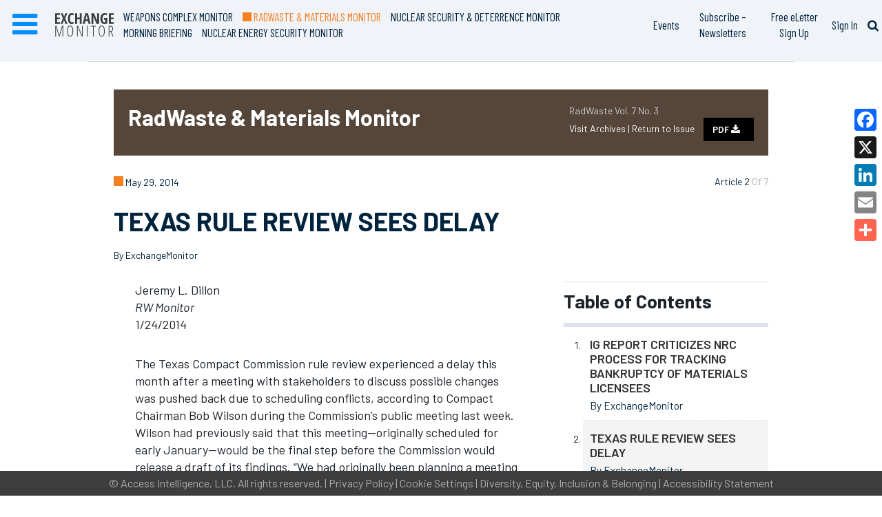

--- FILE ---
content_type: text/html; charset=utf-8
request_url: https://www.google.com/recaptcha/api2/aframe
body_size: 267
content:
<!DOCTYPE HTML><html><head><meta http-equiv="content-type" content="text/html; charset=UTF-8"></head><body><script nonce="Qn6jFoqqcSay9ZVL6OvAbg">/** Anti-fraud and anti-abuse applications only. See google.com/recaptcha */ try{var clients={'sodar':'https://pagead2.googlesyndication.com/pagead/sodar?'};window.addEventListener("message",function(a){try{if(a.source===window.parent){var b=JSON.parse(a.data);var c=clients[b['id']];if(c){var d=document.createElement('img');d.src=c+b['params']+'&rc='+(localStorage.getItem("rc::a")?sessionStorage.getItem("rc::b"):"");window.document.body.appendChild(d);sessionStorage.setItem("rc::e",parseInt(sessionStorage.getItem("rc::e")||0)+1);localStorage.setItem("rc::h",'1768913968449');}}}catch(b){}});window.parent.postMessage("_grecaptcha_ready", "*");}catch(b){}</script></body></html>

--- FILE ---
content_type: text/javascript
request_url: https://www.exchangemonitor.com/wp-content/plugins/aicms-article-pagination/js/AICMS_Pagination_JS.js?ver=5.0
body_size: 1754
content:
//config
var pagerConfig = {
    'contentSelector': 'div.issue-post-text',
    'topPlacementMethod': 'append', //any relevant jQuery method here: prepend, before, after, etc
    'topPagerContainerSelector': 'div#issue-post-current-post-meta', //used in conjunction with 'topPlacementMethod' to determine pager placement
    'bottomPlacementMethod': 'after',
    'bottomPagerContainerSelector': 'div.issue-post-text',
    'containerClasses': 'page-links pagination', //added to outermost pagination container
    'maxRowLength': 10, //number of page links per row of pagination links (i.e., when to start a new row)
    'paragraphsPerPage': 25, //number of (non-empty) paragraphs per page
    'minParagraphWordCount' : 25, //a paragraph isn't counted as a "real" paragraph unless it has this many words (prevents multiple short paragraphs from spanning too many pages)
    'pmodeDefault': 0 //default is to disable print mode (pmode)
};

//hide content (placed outside of doc ready so it runs as soon as possible)
jQuery(pagerConfig.contentSelector).css('display', 'none');

jQuery(document).ready(function () {

    function getUrlVars() {
        var vars = [], hash, hasVars = window.location.href.indexOf('?') + 1;
        if(hasVars) {
			var hashes = window.location.href.slice(hasVars).split('&');
			for (var i = 0; i < hashes.length; i++) {
				hash = hashes[i].split('=');
				vars.push(hash[0]);
				vars[hash[0]] = hash[1];
			}
		}        
        return vars;
    }
    
    var varArr = getUrlVars();
	var varStr = "?";
	for(i = 0; i < varArr.length; ++i) {
		varStr += varArr[i] + "=" + varArr[varArr[i]] + "&";
	}

    var children = jQuery(pagerConfig.contentSelector).children();
    var pCount = 0;
    var pages = [];
    var start = getUrlVars()['pagenum'] || 1;
    var pmode = getUrlVars()['printmode'] || pagerConfig.pmodeDefault;
    var pmode_text = (pmode) ? "ON" : "OFF";
    var pageContent = '';
    var pagination_menu = '';
    
    //add children to pages, with each page containing a minimum of pagerConfig.paragraphsPerPage number of (non-empty) paragraphs (with a min word count for each to be considered a p)
    for (var c = 0, clen = children.length; c < clen; c++) {

        var childElement = jQuery(children[c]);
        var childElTag = childElement.prop('tagName');
        var childElText = jQuery.trim(childElement.text());
        var childElWordCount = childElText.split(' ').length; //naive, but sufficient for our purposes
        var childElHtml = childElement.prop('outerHTML');

        if (childElTag == 'P' && childElWordCount >= pagerConfig.minParagraphWordCount) {
            pCount++;
        }

        if (pCount <= pagerConfig.paragraphsPerPage) {
            //add to existing page
            pageContent += childElHtml;
        } else {
            //start new page
            pages.push(pageContent);
            pCount = 0;
            if (childElTag == 'P' && childElWordCount >= pagerConfig.minParagraphWordCount) {
                pCount++;
            }
            pageContent = childElHtml; //note "=", not "+=", to reset content
        }

        //if last item, go ahead and push onto pages
        if (c == (clen - 1)) {
            pages.push(pageContent);
        }
    }
    
    if (pages.length > 1 && pmode == 0) {
        pagination_menu += '<div class="' + pagerConfig.containerClasses + '">'
            + '<p><span class="page-links-label">Pages:</span><ul>';

        for (var k = 1; k <= pages.length; k++) {
            var active = (k == start) ? ' class="active"' : '';
            pagination_menu += '<li' + active + '><a href="javascript:void(0)">' + k + '</a></li>';
            if ((k % pagerConfig.maxRowLength) == 0 && (k != pages.length)) {
                pagination_menu += '</ul><br/><ul>';
            }
        }
        pagination_menu += "</ul></div>";
        jQuery(pagerConfig.contentSelector).html(pages[start - 1]);
    }
    
    //add in top pager links (if pagination enabled and/or is necessary)
    if (pagination_menu !== '') {
        jQuery(pagerConfig.topPagerContainerSelector)[pagerConfig.topPlacementMethod](pagination_menu);

        //close these and add to bottom selector
        var containerClasses = pagerConfig.containerClasses.split(' ');
        var dottedContainerClasses = '';
        for (var n = 0, len = containerClasses.length; n < len; n++) {
            dottedContainerClasses += '.' + containerClasses[n];
        }

        var bottomLinks = jQuery(dottedContainerClasses).clone().addClass('page-links-bottom');
        jQuery(pagerConfig.bottomPagerContainerSelector)[pagerConfig.bottomPlacementMethod](bottomLinks);

        //setup handlers
        jQuery(document).on("click", ".page-links ul li a", function () {
            var pagenum = jQuery(this).text();            
            var varArr = getUrlVars();
			var varStr = "?";
			
			if(typeof varArr["pagenum"] === 'undefined') {			
				varArr.push("pagenum");
			}
			varArr["pagenum"] = pagenum;
			for(i = 0; i < varArr.length; ++i) {
				varStr += varArr[i] + "=" + varArr[varArr[i]] + "&";
			}			
            window.location.href = window.location.href.split("?")[0] + varStr.substring(0, varStr.length - 1);
        });

        jQuery(document).on("click", "#print-mode", function () {
            if (pmode == 1) {
                pmode = 0;
            } else {
                pmode = 1;
            }
            window.location.href = window.location.href.split("?")[0] + "?printmode=" + pmode;
        });
    }

    //finally, show content
    jQuery(pagerConfig.contentSelector).show('fast');
});
